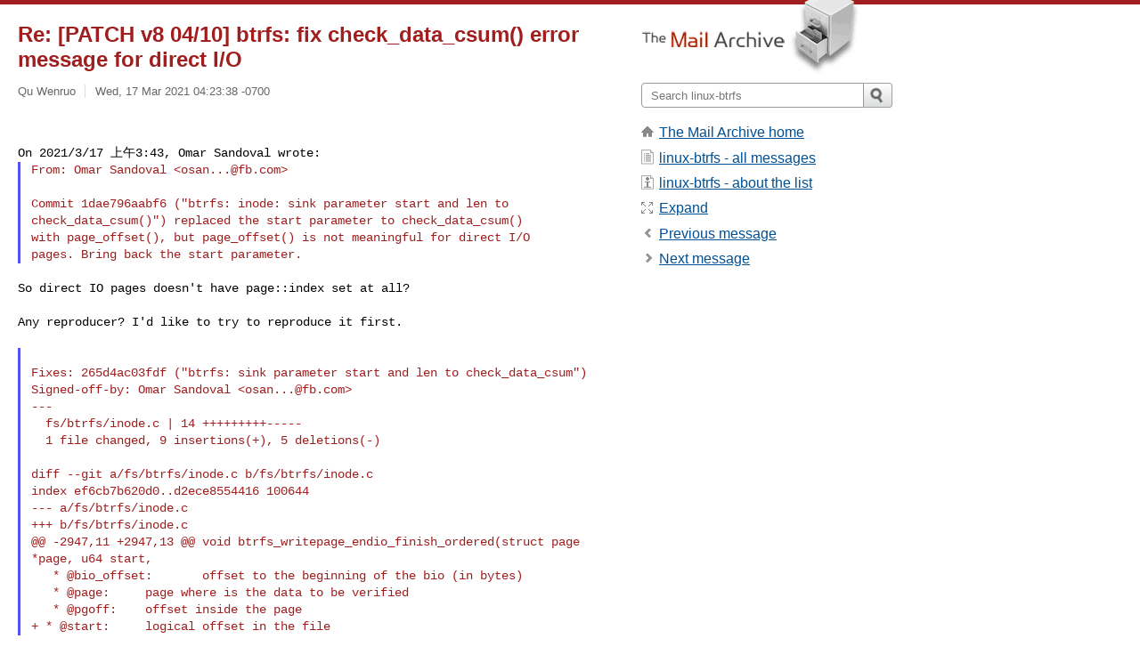

--- FILE ---
content_type: text/html; charset=utf-8
request_url: https://www.mail-archive.com/linux-btrfs@vger.kernel.org/msg94970.html
body_size: 4410
content:
<!DOCTYPE html>
<html lang="en">
<head>
<title>Re: [PATCH v8 04/10] btrfs: fix check_data_csum() error message for direct I/O</title>
<meta name="viewport" content="width=device-width, initial-scale=1">
<link rel="apple-touch-icon" sizes="114x114" href="/apple-touch-icon-114x114.png">
<link rel="apple-touch-icon" sizes="72x72" href="/apple-touch-icon-72x72.png">
<link rel="apple-touch-icon" sizes="57x57" href="/apple-touch-icon-57x57.png">
<link rel="shortcut icon" href="/favicon.ico">
<link rel="contents" href="index.html#94970" id="c">
<link rel="index" href="maillist.html#94970" id="i">
<link rel="prev" href="msg94927.html" id="p">
<link rel="next" href="msg94990.html" id="n">
<link rel="canonical" href="https://www.mail-archive.com/linux-btrfs@vger.kernel.org/msg94970.html">
<link rel="stylesheet" href="/normalize.css" media="screen">
<link rel="stylesheet" href="/master.css" media="screen">

<!--[if lt IE 9]>
<link rel="stylesheet" href="/ie.css" media="screen">
<![endif]-->
</head>
<body>
<script language="javascript" type="text/javascript">
document.onkeydown = NavigateThrough;
function NavigateThrough (event)
{
  if (!document.getElementById) return;
  if (window.event) event = window.event;
  if (event.target.tagName == 'INPUT') return;
  if (event.ctrlKey || event.metaKey) return;
  var link = null;
  switch (event.keyCode ? event.keyCode : event.which ? event.which : null) {
    case 74:
    case 80:
      link = document.getElementById ('p');
      break;
    case 75:
    case 78:
      link = document.getElementById ('n');
      break;
    case 69:
      link = document.getElementById ('e');
      break;
    }
  if (link && link.href) document.location = link.href;
}
</script>
<div itemscope itemtype="http://schema.org/Article" class="container">
<div class="skipLink">
<a href="#nav">Skip to site navigation (Press enter)</a>
</div>
<div class="content" role="main">
<div class="msgHead">
<h1>
<span class="subject"><a href="/search?l=linux-btrfs@vger.kernel.org&amp;q=subject:%22Re%5C%3A+%5C%5BPATCH+v8+04%5C%2F10%5C%5D+btrfs%5C%3A+fix+check_data_csum%5C%28%5C%29+error+message+for+direct+I%5C%2FO%22&amp;o=newest" rel="nofollow"><span itemprop="name">Re: [PATCH v8 04/10] btrfs: fix check_data_csum() error message for direct I/O</span></a></span>
</h1>
<p class="darkgray font13">
<span class="sender pipe"><a href="/search?l=linux-btrfs@vger.kernel.org&amp;q=from:%22Qu+Wenruo%22" rel="nofollow"><span itemprop="author" itemscope itemtype="http://schema.org/Person"><span itemprop="name">Qu Wenruo</span></span></a></span>
<span class="date"><a href="/search?l=linux-btrfs@vger.kernel.org&amp;q=date:20210317" rel="nofollow">Wed, 17 Mar 2021 04:23:38 -0700</a></span>
</p>
</div>
<div itemprop="articleBody" class="msgBody">
<!--X-Body-of-Message-->
<pre style="margin: 0em;">
</pre><pre>


On 2021/3/17 上午3:43, Omar Sandoval wrote:
</pre><blockquote style="border-left: #5555EE solid 0.2em; margin: 0em; padding-left: 0.85em"><pre style="margin: 0em;">
From: Omar Sandoval &lt;<a href="/cdn-cgi/l/email-protection" class="__cf_email__" data-cfemail="4f203c2e216161610f292d612c2022">[email&#160;protected]</a>&gt;

Commit 1dae796aabf6 (&quot;btrfs: inode: sink parameter start and len to
check_data_csum()&quot;) replaced the start parameter to check_data_csum()
with page_offset(), but page_offset() is not meaningful for direct I/O
pages. Bring back the start parameter.
</pre></blockquote><pre style="margin: 0em;">

So direct IO pages doesn't have page::index set at all?

Any reproducer? I'd like to try to reproduce it first.

</pre><blockquote style="border-left: #5555EE solid 0.2em; margin: 0em; padding-left: 0.85em"><pre style="margin: 0em;">

Fixes: 265d4ac03fdf (&quot;btrfs: sink parameter start and len to check_data_csum&quot;)
Signed-off-by: Omar Sandoval &lt;<a href="/cdn-cgi/l/email-protection" class="__cf_email__" data-cfemail="d2bda1b3bcfcfcfc92b4b0fcb1bdbf">[email&#160;protected]</a>&gt;
---
  fs/btrfs/inode.c | 14 +++++++++-----
  1 file changed, 9 insertions(+), 5 deletions(-)

diff --git a/fs/btrfs/inode.c b/fs/btrfs/inode.c
index ef6cb7b620d0..d2ece8554416 100644
--- a/fs/btrfs/inode.c
+++ b/fs/btrfs/inode.c
@@ -2947,11 +2947,13 @@ void btrfs_writepage_endio_finish_ordered(struct page 
*page, u64 start,
   * @bio_offset:       offset to the beginning of the bio (in bytes)
   * @page:     page where is the data to be verified
   * @pgoff:    offset inside the page
+ * @start:     logical offset in the file
</pre></blockquote><pre style="margin: 0em;">

Please add some comment if only for direct IO we need that @start parameter.

Thanks,
Qu
</pre><blockquote style="border-left: #5555EE solid 0.2em; margin: 0em; padding-left: 0.85em"><pre style="margin: 0em;">
   *
   * The length of such check is always one sector size.
   */
  static int check_data_csum(struct inode *inode, struct btrfs_io_bio *io_bio,
-                          u32 bio_offset, struct page *page, u32 pgoff)
+                          u32 bio_offset, struct page *page, u32 pgoff,
+                          u64 start)
  {
        struct btrfs_fs_info *fs_info = btrfs_sb(inode-&gt;i_sb);
        SHASH_DESC_ON_STACK(shash, fs_info-&gt;csum_shash);
@@ -2978,8 +2980,8 @@ static int check_data_csum(struct inode *inode, struct 
btrfs_io_bio *io_bio,
        kunmap_atomic(kaddr);
        return 0;
  zeroit:
-       btrfs_print_data_csum_error(BTRFS_I(inode), page_offset(page) + pgoff,
-                                   csum, csum_expected, io_bio-&gt;mirror_num);
+       btrfs_print_data_csum_error(BTRFS_I(inode), start, csum, csum_expected,
+                                   io_bio-&gt;mirror_num);
        if (io_bio-&gt;device)
                btrfs_dev_stat_inc_and_print(io_bio-&gt;device,
                                             BTRFS_DEV_STAT_CORRUPTION_ERRS);
@@ -3032,7 +3034,8 @@ int btrfs_verify_data_csum(struct btrfs_io_bio *io_bio, 
u32 bio_offset,
             pg_off += sectorsize, bio_offset += sectorsize) {
                int ret;

-               ret = check_data_csum(inode, io_bio, bio_offset, page, pg_off);
+               ret = check_data_csum(inode, io_bio, bio_offset, page, pg_off,
+                                     page_offset(page) + pg_off);
                if (ret &lt; 0)
                        return -EIO;
        }
@@ -7742,7 +7745,8 @@ static blk_status_t btrfs_check_read_dio_bio(struct inode 
*inode,
                        ASSERT(pgoff &lt; PAGE_SIZE);
                        if (uptodate &amp;&amp;
                            (!csum || !check_data_csum(inode, io_bio,
-                                       bio_offset, bvec.bv_page, pgoff))) {
+                                                      bio_offset, bvec.bv_page,
+                                                      pgoff, start))) {
                                clean_io_failure(fs_info, failure_tree, io_tree,
                                                 start, bvec.bv_page,
                                                 btrfs_ino(BTRFS_I(inode)),

</pre></blockquote>

</div>
<div class="msgButtons margintopdouble">
<ul class="overflow">
<li class="msgButtonItems"><a class="button buttonleft " accesskey="p" href="msg94927.html">Previous message</a></li>
<li class="msgButtonItems textaligncenter"><a class="button" accesskey="c" href="index.html#94970">View by thread</a></li>
<li class="msgButtonItems textaligncenter"><a class="button" accesskey="i" href="maillist.html#94970">View by date</a></li>
<li class="msgButtonItems textalignright"><a class="button buttonright " accesskey="n" href="msg94990.html">Next message</a></li>
</ul>
</div>
<a name="tslice"></a>
<div class="tSliceList margintopdouble">
<ul class="icons monospace">
<li class="icons-email"><span class="subject"><a href="msg94925.html">[PATCH v8 00/10] fs: interface for directly reading/writ...</a></span> <span class="sender italic">Omar Sandoval</span></li>
<li><ul>
<li class="icons-email"><span class="subject"><a href="msg94921.html">[PATCH man-pages v8] Document encoded I/O</a></span> <span class="sender italic">Omar Sandoval</span></li>
<li class="icons-email"><span class="subject"><a href="msg94922.html">[PATCH v8 01/10] iov_iter: add copy_struct_from_ite...</a></span> <span class="sender italic">Omar Sandoval</span></li>
<li><ul>
<li class="icons-email"><span class="subject"><a href="msg94988.html">Re: [PATCH v8 01/10] iov_iter: add copy_struct_...</a></span> <span class="sender italic">Christian Brauner</span></li>
<li><ul>
<li class="icons-email"><span class="subject"><a href="msg94992.html">Re: [PATCH v8 01/10] iov_iter: add copy_str...</a></span> <span class="sender italic">Omar Sandoval</span></li>
</ul></li>
</ul></li>
<li class="icons-email"><span class="subject"><a href="msg94923.html">[PATCH v8 02/10] fs: add O_ALLOW_ENCODED open flag</a></span> <span class="sender italic">Omar Sandoval</span></li>
<li class="icons-email"><span class="subject"><a href="msg94924.html">[PATCH v8 03/10] fs: add RWF_ENCODED for reading/wr...</a></span> <span class="sender italic">Omar Sandoval</span></li>
<li class="icons-email"><span class="subject"><a href="msg94926.html">[PATCH v8 05/10] btrfs: don't advance offset for co...</a></span> <span class="sender italic">Omar Sandoval</span></li>
<li class="icons-email"><span class="subject"><a href="msg94927.html">[PATCH v8 04/10] btrfs: fix check_data_csum() error...</a></span> <span class="sender italic">Omar Sandoval</span></li>
<li><ul>
<li class="icons-email tSliceCur"><span class="subject">Re: [PATCH v8 04/10] btrfs: fix check_data_csum...</span> <span class="sender italic">Qu Wenruo</span></li>
<li><ul>
<li class="icons-email"><span class="subject"><a href="msg94990.html">Re: [PATCH v8 04/10] btrfs: fix check_data_...</a></span> <span class="sender italic">Omar Sandoval</span></li>
<li><ul>
<li class="icons-email"><span class="subject"><a href="msg94998.html">Re: [PATCH v8 04/10] btrfs: fix check_d...</a></span> <span class="sender italic">Qu Wenruo</span></li>
<li><ul>
<li class="icons-email"><span class="subject"><a href="msg95020.html">Re: [PATCH v8 04/10] btrfs: fix ch...</a></span> <span class="sender italic">David Sterba</span></li>
</ul></li>
</ul></li>
</ul></li>
</ul></li>
<li class="icons-email"><span class="subject"><a href="msg94928.html">[PATCH v8 07/10] btrfs: support different disk exte...</a></span> <span class="sender italic">Omar Sandoval</span></li>
<li class="icons-email"><span class="subject"><a href="msg94929.html">[PATCH v8 06/10] btrfs: add ram_bytes and offset to...</a></span> <span class="sender italic">Omar Sandoval</span></li>
<li class="icons-email"><span class="subject"><a href="msg94930.html">[PATCH v8 08/10] btrfs: optionally extend i_size in...</a></span> <span class="sender italic">Omar Sandoval</span></li>
<li class="icons-email"><span class="subject"><a href="msg94931.html">[PATCH v8 09/10] btrfs: implement RWF_ENCODED reads</a></span> <span class="sender italic">Omar Sandoval</span></li>
<li class="icons-email"><span class="subject"><a href="msg94932.html">[PATCH v8 10/10] btrfs: implement RWF_ENCODED write...</a></span> <span class="sender italic">Omar Sandoval</span></li>
<li class="icons-email"><span class="subject"><a href="msg95048.html">Re: [PATCH v8 00/10] fs: interface for directly rea...</a></span> <span class="sender italic">Josef Bacik</span></li>
<li><ul>
<li class="icons-email"><span class="subject"><a href="msg95049.html">Re: [PATCH v8 00/10] fs: interface for directly...</a></span> <span class="sender italic">Linus Torvalds</span></li>
</ul>
</ul>
</ul>
</div>
<div class="overflow msgActions margintopdouble">
<div class="msgReply" >
<h2>
					Reply via email to
</h2>
<form method="POST" action="/mailto.php">
<input type="hidden" name="subject" value="Re: [PATCH v8 04/10] btrfs: fix check_data_csum() error message for direct I/O">
<input type="hidden" name="msgid" value="885fa39a-713f-f594-53ae-241d9cd7a113@gmx.com">
<input type="hidden" name="relpath" value="linux-btrfs@vger.kernel.org/msg94970.html">
<input type="submit" value=" Qu Wenruo ">
</form>
</div>
</div>
</div>
<div class="aside" role="complementary">
<div class="logo">
<a href="/"><img src="/logo.png" width=247 height=88 alt="The Mail Archive"></a>
</div>
<form class="overflow" action="/search" method="get">
<input type="hidden" name="l" value="linux-btrfs@vger.kernel.org">
<label class="hidden" for="q">Search the site</label>
<input class="submittext" type="text" id="q" name="q" placeholder="Search linux-btrfs">
<input class="submitbutton" name="submit" type="image" src="/submit.png" alt="Submit">
</form>
<div class="nav margintop" id="nav" role="navigation">
<ul class="icons font16">
<li class="icons-home"><a href="/">The Mail Archive home</a></li>
<li class="icons-list"><a href="/linux-btrfs@vger.kernel.org/">linux-btrfs - all messages</a></li>
<li class="icons-about"><a href="/linux-btrfs@vger.kernel.org/info.html">linux-btrfs - about the list</a></li>
<li class="icons-expand"><a href="/search?l=linux-btrfs@vger.kernel.org&amp;q=subject:%22Re%5C%3A+%5C%5BPATCH+v8+04%5C%2F10%5C%5D+btrfs%5C%3A+fix+check_data_csum%5C%28%5C%29+error+message+for+direct+I%5C%2FO%22&amp;o=newest&amp;f=1" title="e" id="e">Expand</a></li>
<li class="icons-prev"><a href="msg94927.html" title="p">Previous message</a></li>
<li class="icons-next"><a href="msg94990.html" title="n">Next message</a></li>
</ul>
</div>
<div class="listlogo margintopdouble">

</div>
<div class="margintopdouble">

</div>
</div>
</div>
<div class="footer" role="contentinfo">
<ul>
<li><a href="/">The Mail Archive home</a></li>
<li><a href="/faq.html#newlist">Add your mailing list</a></li>
<li><a href="/faq.html">FAQ</a></li>
<li><a href="/faq.html#support">Support</a></li>
<li><a href="/faq.html#privacy">Privacy</a></li>
<li class="darkgray"><a href="/cdn-cgi/l/email-protection" class="__cf_email__" data-cfemail="5f67676a393e6c663e72686e6c3972396a666b726a6c3e3a726d6b6e3b663c3b683e6e6e6c1f383227713c3032">[email&#160;protected]</a></li>
</ul>
</div>
<script data-cfasync="false" src="/cdn-cgi/scripts/5c5dd728/cloudflare-static/email-decode.min.js"></script><script>(function(){function c(){var b=a.contentDocument||a.contentWindow.document;if(b){var d=b.createElement('script');d.innerHTML="window.__CF$cv$params={r:'9bfa6f006ea8a9c6',t:'MTc2ODcwMDk0Mw=='};var a=document.createElement('script');a.src='/cdn-cgi/challenge-platform/scripts/jsd/main.js';document.getElementsByTagName('head')[0].appendChild(a);";b.getElementsByTagName('head')[0].appendChild(d)}}if(document.body){var a=document.createElement('iframe');a.height=1;a.width=1;a.style.position='absolute';a.style.top=0;a.style.left=0;a.style.border='none';a.style.visibility='hidden';document.body.appendChild(a);if('loading'!==document.readyState)c();else if(window.addEventListener)document.addEventListener('DOMContentLoaded',c);else{var e=document.onreadystatechange||function(){};document.onreadystatechange=function(b){e(b);'loading'!==document.readyState&&(document.onreadystatechange=e,c())}}}})();</script><script defer src="https://static.cloudflareinsights.com/beacon.min.js/vcd15cbe7772f49c399c6a5babf22c1241717689176015" integrity="sha512-ZpsOmlRQV6y907TI0dKBHq9Md29nnaEIPlkf84rnaERnq6zvWvPUqr2ft8M1aS28oN72PdrCzSjY4U6VaAw1EQ==" data-cf-beacon='{"version":"2024.11.0","token":"6b16babd81bc4986bb5551fcbd676e26","r":1,"server_timing":{"name":{"cfCacheStatus":true,"cfEdge":true,"cfExtPri":true,"cfL4":true,"cfOrigin":true,"cfSpeedBrain":true},"location_startswith":null}}' crossorigin="anonymous"></script>
</body>
</html>


--- FILE ---
content_type: application/javascript; charset=UTF-8
request_url: https://www.mail-archive.com/cdn-cgi/challenge-platform/scripts/jsd/main.js
body_size: 10587
content:
window._cf_chl_opt={AKGCx8:'b'};~function(s6,uc,uV,ua,up,uk,uo,uD,uS,s1){s6=K,function(g,Y,sV,s5,s,R){for(sV={g:548,Y:704,s:461,R:524,Z:632,N:725,J:482,l:542,Q:672},s5=K,s=g();!![];)try{if(R=-parseInt(s5(sV.g))/1+parseInt(s5(sV.Y))/2+parseInt(s5(sV.s))/3+parseInt(s5(sV.R))/4*(parseInt(s5(sV.Z))/5)+parseInt(s5(sV.N))/6*(parseInt(s5(sV.J))/7)+-parseInt(s5(sV.l))/8+-parseInt(s5(sV.Q))/9,Y===R)break;else s.push(s.shift())}catch(Z){s.push(s.shift())}}(A,403332),uc=this||self,uV=uc[s6(671)],ua={},ua[s6(706)]='o',ua[s6(506)]='s',ua[s6(697)]='u',ua[s6(469)]='z',ua[s6(523)]='n',ua[s6(550)]='I',ua[s6(677)]='b',up=ua,uc[s6(612)]=function(g,Y,s,R,R5,R4,R3,sA,Z,J,Q,H,F,i,h){if(R5={g:638,Y:669,s:610,R:529,Z:596,N:489,J:717,l:715,Q:489,n:717,v:654,e:739,m:475,d:475,H:720,F:629,i:495,h:494,G:585,L:625,P:541,W:634,T:576,U:731,f:604,j:551},R4={g:578,Y:505,s:495,R:674,Z:747},R3={g:529,Y:591,s:660,R:659,Z:727,N:535,J:578,l:495,Q:674},sA=s6,Z={'QzQmO':function(G,L){return G===L},'exBBW':function(G,L){return G<L},'cjeup':function(G,L){return G+L},'DZrHp':function(G,L){return G(L)},'bwEaq':sA(R5.g),'dzUaH':sA(R5.Y),'hBYZv':function(G,L){return G(L)},'RkqFg':sA(R5.s),'OaRsZ':function(G,L){return G+L},'fBKgp':function(G,L,P){return G(L,P)},'kDaat':function(G,L){return G+L}},null===Y||Z[sA(R5.R)](void 0,Y))return R;for(J=Z[sA(R5.Z)](ub,Y),g[sA(R5.N)][sA(R5.J)]&&(J=J[sA(R5.l)](g[sA(R5.Q)][sA(R5.n)](Y))),J=g[sA(R5.v)][sA(R5.e)]&&g[sA(R5.m)]?g[sA(R5.v)][sA(R5.e)](new g[(sA(R5.d))](J)):function(G,sg,L){for(sg=sA,G[sg(R4.g)](),L=0;Z[sg(R4.Y)](L,G[sg(R4.s)]);G[L+1]===G[L]?G[sg(R4.R)](Z[sg(R4.Z)](L,1),1):L+=1);return G}(J),Q='nAsAaAb'.split('A'),Q=Q[sA(R5.H)][sA(R5.F)](Q),H=0;H<J[sA(R5.i)];H++)if(Z[sA(R5.h)]!==Z[sA(R5.G)])(F=J[H],i=uB(g,Y,F),Z[sA(R5.L)](Q,i))?(h='s'===i&&!g[sA(R5.P)](Y[F]),Z[sA(R5.W)]===Z[sA(R5.T)](s,F)?N(s+F,i):h||N(s+F,Y[F])):Z[sA(R5.U)](N,Z[sA(R5.f)](s,F),i);else return s[sA(R5.j)]()<R;return R;function N(G,L,sK,W){if(sK=sA,Z[sK(R3.g)](sK(R3.Y),sK(R3.Y)))Object[sK(R3.s)][sK(R3.R)][sK(R3.Z)](R,L)||(R[L]=[]),R[L][sK(R3.N)](G);else{for(J[sK(R3.J)](),W=0;W<Q[sK(R3.l)];Q[W]===H[W+1]?h[sK(R3.Q)](W+1,1):W+=1);return J}}},uk=s6(716)[s6(690)](';'),uo=uk[s6(720)][s6(629)](uk),uc[s6(525)]=function(Y,s,R8,sY,R,Z,N,J,l,Q){for(R8={g:662,Y:484,s:495,R:696,Z:535,N:691},sY=s6,R={},R[sY(R8.g)]=function(n,v){return v===n},Z=R,N=Object[sY(R8.Y)](s),J=0;J<N[sY(R8.s)];J++)if(l=N[J],l==='f'&&(l='N'),Y[l]){for(Q=0;Q<s[N[J]][sY(R8.s)];Z[sY(R8.g)](-1,Y[l][sY(R8.R)](s[N[J]][Q]))&&(uo(s[N[J]][Q])||Y[l][sY(R8.Z)]('o.'+s[N[J]][Q])),Q++);}else Y[l]=s[N[J]][sY(R8.N)](function(n){return'o.'+n})},uD=function(Z4,Z3,Z1,Z0,RX,ss,Y,s,R,Z){return Z4={g:730,Y:719,s:568,R:559,Z:468,N:729},Z3={g:539,Y:736,s:702,R:664,Z:628,N:650,J:530,l:695,Q:559,n:474,v:690,e:492,m:593,d:580,H:685,F:533,i:603,h:737,G:650,L:689,P:486,W:564,T:644,U:535,f:650,j:639,c:572,V:723,a:689,C:649,B:472,b:491,k:650,o:476,O:561,D:606,S:535},Z1={g:746,Y:673,s:520,R:495},Z0={g:734,Y:740,s:549,R:470,Z:543,N:464},RX={g:495,Y:606,s:660,R:659,Z:727,N:561,J:659,l:708,Q:690,n:582,v:464,e:723,m:616,d:535,H:511,F:619,i:502,h:628,G:531,L:535,P:520,W:650,T:707,U:465,f:511,j:485,c:535,V:650,a:614,C:660,B:659,b:572,k:464,o:643,O:511,D:616,S:535,M:477,E:594,z:643,I:535,X:593,x:464,y:586,A0:722,A1:485,A2:535,A3:484,A4:723,A5:477,A6:696,A7:535,A8:561,A9:691,AA:471,AK:497,Ag:478,AY:535,Au:707,As:501,AR:546,AZ:592,AN:588,AJ:690,Al:660,AQ:659,An:464,Av:502,Ae:528,At:613,Am:536,Ad:520,AH:535,AF:653,Ai:535,Ah:520,AG:487,AL:511,Aq:650,AP:491},ss=s6,Y={'xOsNq':function(N,J){return N+J},'jrFYr':function(N,J){return N===J},'ypzSP':function(N,J){return N<J},'JlmEN':function(N,J){return J==N},'tdgGt':function(N,J){return N|J},'yTniw':function(N,J){return N<<J},'WdWXj':function(N,J){return J&N},'QDneY':function(N,J){return J|N},'yNHor':function(N,J){return N<<J},'hBRhl':function(N,J){return J==N},'IRoVN':function(N,J){return N>J},'JFbIl':function(N,J){return N<<J},'OedtI':function(N,J){return N-J},'foAzC':function(N,J){return J|N},'FBzqL':function(N,J){return J==N},'vODVN':function(N,J){return N-J},'kFlqN':function(N,J){return N<<J},'EkDiJ':function(N,J){return N(J)},'ZEVit':function(N,J){return N<<J},'rGMSE':function(N,J){return N<J},'BqcLI':function(N,J){return N-J},'gLfvh':function(N,J){return N(J)},'wylRE':function(N,J){return N(J)},'DRAKw':function(N,J){return N(J)},'fTwRJ':function(N,J){return J&N},'dkwpY':function(N,J){return N==J},'vLEhR':function(N,J){return N<<J},'JGrfo':function(N,J){return N-J},'jVLpx':function(N,J){return N&J},'tNEVx':ss(Z4.g),'GvAdD':function(N,J){return N(J)},'IyNMU':function(N,J){return J===N},'fTqqf':ss(Z4.Y),'eqXCh':ss(Z4.s),'PUBXe':function(N,J){return N===J},'TcbQg':ss(Z4.R),'dDClT':function(N,J){return J==N},'ODIYg':function(N,J){return J&N},'cGpuv':function(N,J){return N&J},'DRDOu':function(N,J){return N(J)},'LqEjI':function(N,J){return J!=N},'BHiLK':function(N,J){return N(J)},'unHDS':function(N,J){return J*N},'HRFhm':function(N,J){return N(J)},'BciCl':function(N,J){return J!=N},'NoCzv':function(N,J){return N&J},'XRKNe':function(N,J){return N!=J},'xkomr':function(N,J){return N===J}},s=String[ss(Z4.Z)],R={'h':function(N,RM){return RM={g:699,Y:606},N==null?'':R.g(N,6,function(J,sR){return sR=K,sR(RM.g)[sR(RM.Y)](J)})},'g':function(N,J,Q,RI,sZ,H,F,i,G,L,P,W,T,U,j,V,Rz,E,C,B,o,O,D,z,I,X,x){if(RI={g:703},sZ=ss,null==N)return'';for(F={},i={},G='',L=2,P=3,W=2,T=[],U=0,j=0,V=0;V<N[sZ(RX.g)];V+=1)if(C=N[sZ(RX.Y)](V),Object[sZ(RX.s)][sZ(RX.R)][sZ(RX.Z)](F,C)||(F[C]=P++,i[C]=!0),B=Y[sZ(RX.N)](G,C),Object[sZ(RX.s)][sZ(RX.J)][sZ(RX.Z)](F,B))G=B;else for(o=sZ(RX.l)[sZ(RX.Q)]('|'),O=0;!![];){switch(o[O++]){case'0':if(Object[sZ(RX.s)][sZ(RX.J)][sZ(RX.Z)](i,G)){if(Y[sZ(RX.n)](256,G[sZ(RX.v)](0))){for(H=0;Y[sZ(RX.e)](H,W);U<<=1,j==Y[sZ(RX.m)](J,1)?(j=0,T[sZ(RX.d)](Q(U)),U=0):j++,H++);for(D=G[sZ(RX.v)](0),H=0;8>H;U=U<<1|Y[sZ(RX.H)](D,1),j==J-1?(j=0,T[sZ(RX.d)](Q(U)),U=0):j++,D>>=1,H++);}else{for(D=1,H=0;H<W;U=Y[sZ(RX.F)](U,1)|D,Y[sZ(RX.i)](j,J-1)?(j=0,T[sZ(RX.d)](Y[sZ(RX.h)](Q,U)),U=0):j++,D=0,H++);for(D=G[sZ(RX.v)](0),H=0;16>H;U=Y[sZ(RX.G)](U,1)|1&D,Y[sZ(RX.i)](j,J-1)?(j=0,T[sZ(RX.L)](Y[sZ(RX.h)](Q,U)),U=0):j++,D>>=1,H++);}L--,Y[sZ(RX.P)](0,L)&&(L=Math[sZ(RX.W)](2,W),W++),delete i[G]}else for(D=F[G],H=0;Y[sZ(RX.T)](H,W);U=Y[sZ(RX.U)](U<<1.24,Y[sZ(RX.f)](D,1)),j==Y[sZ(RX.j)](J,1)?(j=0,T[sZ(RX.c)](Q(U)),U=0):j++,D>>=1,H++);continue;case'1':F[B]=P++;continue;case'2':L--;continue;case'3':0==L&&(L=Math[sZ(RX.V)](2,W),W++);continue;case'4':G=Y[sZ(RX.a)](String,C);continue}break}if(''!==G){if(Object[sZ(RX.C)][sZ(RX.B)][sZ(RX.Z)](i,G)){if(256>G[sZ(RX.v)](0)){for(H=0;H<W;U<<=1,j==J-1?(j=0,T[sZ(RX.c)](Y[sZ(RX.b)](Q,U)),U=0):j++,H++);for(D=G[sZ(RX.k)](0),H=0;8>H;U=Y[sZ(RX.o)](U,1)|Y[sZ(RX.O)](D,1),j==Y[sZ(RX.D)](J,1)?(j=0,T[sZ(RX.S)](Q(U)),U=0):j++,D>>=1,H++);}else if(Y[sZ(RX.M)](sZ(RX.E),sZ(RX.E))){for(D=1,H=0;H<W;U=Y[sZ(RX.z)](U,1)|D,Y[sZ(RX.i)](j,J-1)?(j=0,T[sZ(RX.I)](Y[sZ(RX.X)](Q,U)),U=0):j++,D=0,H++);for(D=G[sZ(RX.x)](0),H=0;16>H;U=U<<1.23|Y[sZ(RX.y)](D,1),Y[sZ(RX.A0)](j,Y[sZ(RX.A1)](J,1))?(j=0,T[sZ(RX.A2)](Q(U)),U=0):j++,D>>=1,H++);}else for(Rz={g:561},E={'gnpSE':function(A0,A1,sN){return sN=sZ,Y[sN(Rz.g)](A0,A1)}},z=C[sZ(RX.A3)](I),I=0;I<z[sZ(RX.g)];I++)if(X=z[I],Y[sZ(RX.M)]('f',X)&&(X='N'),X[X]){for(x=0;Y[sZ(RX.A4)](x,j[z[I]][sZ(RX.g)]);Y[sZ(RX.A5)](-1,z[X][sZ(RX.A6)](V[z[I]][x]))&&(U(C[z[I]][x])||B[X][sZ(RX.A7)](Y[sZ(RX.A8)]('o.',j[z[I]][x]))),x++);}else V[X]=o[z[I]][sZ(RX.A9)](function(y,sJ){return sJ=sZ,E[sJ(RI.g)]('o.',y)});L--,L==0&&(L=Math[sZ(RX.W)](2,W),W++),delete i[G]}else for(D=F[G],H=0;H<W;U=Y[sZ(RX.AA)](U,1)|D&1,Y[sZ(RX.AK)](j,Y[sZ(RX.Ag)](J,1))?(j=0,T[sZ(RX.AY)](Q(U)),U=0):j++,D>>=1,H++);L--,0==L&&W++}for(D=2,H=0;Y[sZ(RX.Au)](H,W);U=U<<1.93|Y[sZ(RX.As)](D,1),j==J-1?(j=0,T[sZ(RX.I)](Q(U)),U=0):j++,D>>=1,H++);for(;;)if(U<<=1,j==J-1){if(sZ(RX.AR)===Y[sZ(RX.AZ)]){for(E=sZ(RX.AN)[sZ(RX.AJ)]('|'),z=0;!![];){switch(E[z++]){case'0':gA--;continue;case'1':if(AO[sZ(RX.Al)][sZ(RX.AQ)][sZ(RX.Z)](AD,AS)){if(256>gn[sZ(RX.An)](0)){for(Ye=0;Yt<Ym;YH<<=1,Y[sZ(RX.Av)](YF,Yi-1)?(Yh=0,YG[sZ(RX.d)](YL(Yq)),YP=0):YW++,Yd++);for(I=Yr[sZ(RX.An)](0),YT=0;8>YU;Yj=Y[sZ(RX.Ae)](Y[sZ(RX.At)](Yc,1),Y[sZ(RX.f)](I,1)),YV==Ya-1?(Yp=0,YC[sZ(RX.I)](YB(Yb)),Yk=0):Yo++,I>>=1,Yf++);}else{for(I=1,YO=0;YD<YS;YM=Y[sZ(RX.U)](Y[sZ(RX.Am)](YE,1),I),Y[sZ(RX.Ad)](Yz,YI-1)?(YX=0,Yx[sZ(RX.AH)](Yy(u0)),u1=0):u2++,I=0,Yw++);for(I=u3[sZ(RX.k)](0),u4=0;Y[sZ(RX.n)](16,u5);u7=Y[sZ(RX.o)](u8,1)|Y[sZ(RX.f)](I,1),u9==Y[sZ(RX.AF)](uA,1)?(uK=0,ug[sZ(RX.Ai)](uY(uu)),us=0):uR++,I>>=1,u6++);}YR--,Y[sZ(RX.Ah)](0,YZ)&&(YN=YJ[sZ(RX.V)](2,Yl),YQ++),delete Yn[Yv]}else for(I=KE[Kz],KI=0;Y[sZ(RX.e)](KX,Kx);g0=Y[sZ(RX.AG)](Y[sZ(RX.At)](g1,1),Y[sZ(RX.AL)](I,1)),Y[sZ(RX.AK)](g2,g3-1)?(g4=0,g5[sZ(RX.A2)](g6(g7)),g8=0):g9++,I>>=1,Ky++);continue;case'2':gR[gZ]=gN++;continue;case'3':gJ=gl(gQ);continue;case'4':gK==0&&(gg=gY[sZ(RX.Aq)](2,gu),gs++);continue}break}}else{T[sZ(RX.A2)](Q(U));break}}else j++;return T[sZ(RX.AP)]('')},'j':function(N,sl,J){return sl=ss,J={'ajdLj':function(l,Q){return l(Q)},'UvXas':function(l,Q){return l===Q},'YqprY':sl(Z1.g),'QOfvp':sl(Z1.Y)},Y[sl(Z1.s)](null,N)?'':N==''?null:R.i(N[sl(Z1.R)],32768,function(l,sQ){if(sQ=sl,J[sQ(Z0.g)](J[sQ(Z0.Y)],J[sQ(Z0.s)]))J[sQ(Z0.R)](Y,sQ(Z0.Z));else return N[sQ(Z0.N)](l)})},'i':function(N,J,Q,sn,H,F,i,G,L,P,W,T,U,j,V,C,D,B,o,O){if(sn=ss,Y[sn(Z3.g)](Y[sn(Z3.Y)],Y[sn(Z3.s)])){if(!J){if(C=!![],!D())return;Y[sn(Z3.R)](H,function(M){G(G,M)})}}else{for(H=[],F=4,i=4,G=3,L=[],T=Y[sn(Z3.Z)](Q,0),U=J,j=1,P=0;3>P;H[P]=P,P+=1);for(V=0,C=Math[sn(Z3.N)](2,2),W=1;W!=C;)if(Y[sn(Z3.J)](Y[sn(Z3.l)],sn(Z3.Q))){for(B=sn(Z3.n)[sn(Z3.v)]('|'),o=0;!![];){switch(B[o++]){case'0':Y[sn(Z3.e)](0,U)&&(U=J,T=Y[sn(Z3.m)](Q,j++));continue;case'1':O=Y[sn(Z3.d)](T,U);continue;case'2':U>>=1;continue;case'3':W<<=1;continue;case'4':V|=(0<O?1:0)*W;continue}break}}else s[sn(Z3.H)](sn(Z3.F),R);switch(V){case 0:for(V=0,C=Math[sn(Z3.N)](2,8),W=1;C!=W;O=Y[sn(Z3.i)](T,U),U>>=1,U==0&&(U=J,T=Y[sn(Z3.h)](Q,j++)),V|=W*(0<O?1:0),W<<=1);D=s(V);break;case 1:for(V=0,C=Math[sn(Z3.G)](2,16),W=1;Y[sn(Z3.L)](W,C);O=T&U,U>>=1,0==U&&(U=J,T=Y[sn(Z3.P)](Q,j++)),V|=Y[sn(Z3.W)](0<O?1:0,W),W<<=1);D=Y[sn(Z3.T)](s,V);break;case 2:return''}for(P=H[3]=D,L[sn(Z3.U)](D);;){if(j>N)return'';for(V=0,C=Math[sn(Z3.f)](2,G),W=1;Y[sn(Z3.j)](W,C);O=U&T,U>>=1,U==0&&(U=J,T=Y[sn(Z3.c)](Q,j++)),V|=(Y[sn(Z3.V)](0,O)?1:0)*W,W<<=1);switch(D=V){case 0:for(V=0,C=Math[sn(Z3.f)](2,8),W=1;Y[sn(Z3.a)](W,C);O=Y[sn(Z3.C)](T,U),U>>=1,U==0&&(U=J,T=Q(j++)),V|=W*(0<O?1:0),W<<=1);H[i++]=s(V),D=i-1,F--;break;case 1:for(V=0,C=Math[sn(Z3.f)](2,16),W=1;Y[sn(Z3.B)](W,C);O=U&T,U>>=1,U==0&&(U=J,T=Q(j++)),V|=(0<O?1:0)*W,W<<=1);H[i++]=s(V),D=i-1,F--;break;case 2:return L[sn(Z3.b)]('')}if(F==0&&(F=Math[sn(Z3.k)](2,G),G++),H[D])D=H[D];else if(Y[sn(Z3.o)](D,i))D=Y[sn(Z3.O)](P,P[sn(Z3.D)](0));else return null;L[sn(Z3.S)](D),H[i++]=P+D[sn(Z3.D)](0),F--,P=D,F==0&&(F=Math[sn(Z3.G)](2,G),G++)}}}},Z={},Z[ss(Z4.N)]=R.h,Z}(),uS=null,s1=s0(),s3();function s4(R,Z,N1,sc,N,J,l,Q){if(N1={g:744,Y:518,s:724,R:481,Z:744,N:618,J:718,l:617,Q:611,n:480,v:618,e:683,m:590,d:718,H:617,F:480,i:544,h:590},sc=s6,N={},N[sc(N1.g)]=function(n,v){return v===n},N[sc(N1.Y)]=sc(N1.s),J=N,!R[sc(N1.R)])return;J[sc(N1.Z)](Z,sc(N1.N))?(l={},l[sc(N1.J)]=sc(N1.l),l[sc(N1.Q)]=R.r,l[sc(N1.n)]=sc(N1.v),uc[sc(N1.e)][sc(N1.m)](l,'*')):(Q={},Q[sc(N1.d)]=sc(N1.H),Q[sc(N1.Q)]=R.r,Q[sc(N1.F)]=J[sc(N1.Y)],Q[sc(N1.i)]=Z,uc[sc(N1.e)][sc(N1.h)](Q,'*'))}function s3(Zy,ZX,Zz,sT,g,Y,s,R,Z){if(Zy={g:658,Y:567,s:462,R:655,Z:635,N:655,J:714,l:545,Q:709,n:526,v:685,e:685,m:533,d:573,H:670,F:670,i:741,h:602,G:681,L:517,P:517},ZX={g:545,Y:709,s:526,R:642,Z:642,N:656,J:741,l:645},Zz={g:563,Y:553,s:500,R:688,Z:622,N:574},sT=s6,g={'TgRym':function(N,J){return N===J},'dwucv':sT(Zy.g),'LHYWG':function(N,J,l){return N(J,l)},'VGbCK':sT(Zy.Y),'NoTFl':function(N,J){return N!==J},'tmbSy':function(N){return N()},'dETrb':function(N,J){return J==N},'dKqWA':sT(Zy.s),'jVYFk':sT(Zy.R),'RgytX':function(N,J){return N===J}},Y=uc[sT(Zy.Z)],!Y)return sT(Zy.N)!==g[sT(Zy.J)];if(!ux())return;if(s=![],R=function(ZE,sU,J,l){if(ZE={g:538,Y:499,s:705,R:663,Z:565,N:684,J:678,l:569,Q:547,n:557,v:726,e:563,m:500,d:661,H:623,F:647},sU=sT,J={},J[sU(Zz.g)]=sU(Zz.Y),J[sU(Zz.s)]=g[sU(Zz.R)],l=J,!s){if(s=!![],!ux())return sU(Zz.Z)!==sU(Zz.N)?void 0:![];uw(function(n,sf,e,m,d,H,F){if(sf=sU,g[sf(ZE.g)](g[sf(ZE.Y)],sf(ZE.s)))try{return e=m[sf(ZE.R)](sf(ZE.Z)),e[sf(ZE.N)]=sf(ZE.J),e[sf(ZE.l)]='-1',d[sf(ZE.Q)][sf(ZE.n)](e),m=e[sf(ZE.v)],d={},d=H(m,m,'',d),d=F(m,m[l[sf(ZE.e)]]||m[l[sf(ZE.m)]],'n.',d),d=i(m,e[sf(ZE.d)],'d.',d),h[sf(ZE.Q)][sf(ZE.H)](e),H={},H.r=d,H.e=null,H}catch(i){return F={},F.r={},F.e=i,F}else g[sf(ZE.F)](s4,Y,n)})}},g[sT(Zy.l)](uV[sT(Zy.Q)],sT(Zy.n)))R();else if(uc[sT(Zy.v)])uV[sT(Zy.e)](sT(Zy.m),R);else if(g[sT(Zy.d)](sT(Zy.H),sT(Zy.F)))Z=uV[sT(Zy.i)]||function(){},uV[sT(Zy.i)]=function(sj){if(sj=sT,Z(),g[sj(ZX.g)](uV[sj(ZX.Y)],sj(ZX.s))){if(sj(ZX.R)!==sj(ZX.Z))return R&&Z[sj(ZX.N)]?N[sj(ZX.N)]():'';else uV[sj(ZX.J)]=Z,g[sj(ZX.l)](R)}};else if(g[sT(Zy.h)](g[sT(Zy.G)],typeof s[sT(Zy.L)]))return Z[sT(Zy.P)](function(){}),'p'}function uz(ZH,Zd,sd,g,Y){if(ZH={g:488,Y:665,s:745,R:488,Z:660,N:659,J:727,l:738,Q:464,n:733,v:535,e:555,m:666,d:742,H:615,F:640,i:535,h:555,G:711,L:579,P:733,W:534,T:650,U:667,f:490,j:535,c:537},Zd={g:521},sd=s6,g={'SGBBA':function(s,R){return s>R},'uHPmI':function(s,R){return s-R},'KUMDD':function(s,R){return s(R)},'JdsvE':function(s,R){return s<<R},'iBsNg':function(s,R){return s-R},'TzmKq':function(s,R){return s<R},'RmKsk':function(s,R){return s-R},'SINPL':function(s,R){return R|s},'WzsTQ':function(s,R){return s==R},'YKBVu':function(s,R){return s==R},'SsWnb':function(s,R){return s<<R},'vZIbA':function(s,R){return R&s},'CGVFm':function(s){return s()},'rNFOJ':function(s){return s()},'fzRkh':sd(ZH.g),'argHf':function(s,R){return s(R)}},Y=g[sd(ZH.Y)](uM),null===Y){if(g[sd(ZH.s)]===sd(ZH.R))return;else{if(Aw[sd(ZH.Z)][sd(ZH.N)][sd(ZH.J)](AM,AE)){if(g[sd(ZH.l)](256,gH[sd(ZH.Q)](0))){for(YU=0;Yf<Yj;YV<<=1,Ya==g[sd(ZH.n)](Yp,1)?(YC=0,YB[sd(ZH.v)](g[sd(ZH.e)](Yb,Yk)),Yo=0):YO++,Yc++);for(YD=YS[sd(ZH.Q)](0),Yw=0;8>YM;Yz=g[sd(ZH.m)](YI,1)|1&YX,Yx==g[sd(ZH.d)](Yy,1)?(u0=0,u1[sd(ZH.v)](u2(u3)),u4=0):u5++,u6>>=1,YE++);}else{for(u7=1,u8=0;g[sd(ZH.H)](u9,uA);ug=uY<<1|uu,us==g[sd(ZH.F)](uR,1)?(uZ=0,uN[sd(ZH.i)](g[sd(ZH.h)](uJ,ul)),uQ=0):un++,uv=0,uK++);for(ue=ut[sd(ZH.Q)](0),um=0;16>ud;uF=g[sd(ZH.G)](ui<<1.58,uh&1),g[sd(ZH.L)](uG,g[sd(ZH.P)](uL,1))?(uq=0,uP[sd(ZH.i)](uW(ur)),uT=0):uU++,uf>>=1,uH++);}Yh--,g[sd(ZH.W)](0,YG)&&(YL=Yq[sd(ZH.T)](2,YP),YW++),delete Yr[YT]}else for(g6=g7[g8],g9=0;g[sd(ZH.H)](gA,gK);gY=g[sd(ZH.U)](gu,1)|g[sd(ZH.f)](gs,1),gR==gZ-1?(gN=0,gJ[sd(ZH.j)](gl(gQ)),gn=0):gv++,ge>>=1,gg++);gt--,gm==0&&gd++}}uS=(uS&&g[sd(ZH.c)](clearTimeout,uS),setTimeout(function(sH){sH=sd,g[sH(Zd.g)](uw)},1e3*Y))}function A(N2){return N2='dETrb,cGpuv,kDaat,AdeF3,charAt,bqpXg,mxsaD,now,d.cookie,sid,pRIb1,yTniw,gLfvh,TzmKq,vODVN,cloudflare-invisible,success,kFlqN,TYlZ6,LhQYA,gLNYG,removeChild,LRmiB4,hBYZv,pkLOA2,BauLG,EkDiJ,bind,mqhRS,ulxHg,606295NLyowt,kLods,RkqFg,__CF$cv$params,aUjz8,[native code],FdHhP,BciCl,RmKsk,XMLHttpRequest,gyOac,JFbIl,HRFhm,tmbSy,zVVqt,LHYWG,gYuwV,NoCzv,pow,0|5|7|6|2|4|3|1,TXHZk,OedtI,Array,DMLtY,randomUUID,ontimeout,vRnfh,hasOwnProperty,prototype,contentDocument,ywAiP,createElement,GvAdD,rNFOJ,JdsvE,SsWnb,log,qIEvM,fJRPn,document,3742776tXAwoA,uBwoY,splice,KBnoP,onload,boolean,display: none,bQyIZ,ZfqqM,dKqWA,/cdn-cgi/challenge-platform/h/,parent,style,addEventListener,JBxy9,isArray,VGbCK,LqEjI,split,map,thQoV,jYXhL,AYgbi,TcbQg,indexOf,undefined,tmJbR,FTiet5$gPHu0aLxDNU6y8Glr-dEqCp2MWBRQ3YvkSm4zo1fIVAbOw+7chsnJjKZ9X,/b/ov1/0.07720781059463855:1768698845:8km89dhINrOJeBTN-kU0UTcDAylXcr7GA6vuzhq7hD0/,sjmDE,eqXCh,gnpSE,11242mdLtsm,hAmPP,object,rGMSE,0|2|3|1|4,readyState,/invisible/jsd,SINPL,floor,RSlLT,jVYFk,concat,_cf_chl_opt;JJgc4;PJAn2;kJOnV9;IWJi4;OHeaY1;DqMg0;FKmRv9;LpvFx1;cAdz2;PqBHf2;nFZCC5;ddwW5;pRIb1;rxvNi8;RrrrA2;erHi9,getOwnPropertyNames,source,fzfCL,includes,onerror,dkwpY,ypzSP,error,37074uaNYUT,contentWindow,call,2|4|0|3|1,qvrskYD,kjeto,fBKgp,DZlTC,uHPmI,UvXas,href,fTqqf,DRDOu,SGBBA,from,YqprY,onreadystatechange,iBsNg,xhr-error,gDLEI,fzRkh,WIRHk,cjeup,toString,1919535FejFlb,function,xNGqI,charCodeAt,QDneY,zkGHI,SSTpq3,fromCharCode,symbol,ajdLj,vLEhR,XRKNe,cNajB,1|2|0|4|3,Set,xkomr,jrFYr,JGrfo,2|9|10|3|7|8|6|0|1|5|4,event,api,707RZxBvz,fKCGs,keys,BqcLI,BHiLK,foAzC,Ythan,Object,vZIbA,join,dDClT,FPRLT,bwEaq,length,rXFpZ,FBzqL,chctx,dwucv,PezfG,jVLpx,JlmEN,jsd,owggs,exBBW,string,KIsXl,send,FWuPW,oxkdF,WdWXj,CEgiW,sWPnt,BvcLP,http-code:,QsJBk,catch,BwSUT,AKGCx8,hBRhl,CGVFm,WOBhl,number,4ykJSbF,rxvNi8,loading,lLWwk,tdgGt,QzQmO,PUBXe,ZEVit,bHSQZ,DOMContentLoaded,YKBVu,push,yNHor,argHf,TgRym,IyNMU,error on cf_chl_props,isNaN,257768JKXAWO,timeout,detail,NoTFl,TkicY,body,539387oqzqPM,QOfvp,bigint,random,CnwA5,clientInformation,zKoqR,KUMDD,bZeLQ,appendChild,open,cEFUO,errorInfoObject,xOsNq,/jsd/oneshot/d251aa49a8a3/0.07720781059463855:1768698845:8km89dhINrOJeBTN-kU0UTcDAylXcr7GA6vuzhq7hD0/,wzPkl,unHDS,iframe,Function,navigator,AkTwB,tabIndex,hccGq,KMXGG,wylRE,RgytX,DfNDF,iXZte,OaRsZ,PTVGn,sort,WzsTQ,ODIYg,_cf_chl_opt,IRoVN,stringify,kOYPK,dzUaH,fTwRJ,oEKjk,1|0|4|2|3,getPrototypeOf,postMessage,WSCzo,tNEVx,DRAKw,CZITX,KnxKP,DZrHp,status,POST,BLUKq,location,DqpsG'.split(','),A=function(){return N2},A()}function ux(ZL,sh,Y,s,R,Z,N,J,l){for(ZL={g:514,Y:728,s:633,R:507,Z:690,N:712,J:633,l:609},sh=s6,Y={},Y[sh(ZL.g)]=sh(ZL.Y),Y[sh(ZL.s)]=function(Q,n){return Q/n},Y[sh(ZL.R)]=function(Q,n){return Q-n},s=Y,R=s[sh(ZL.g)][sh(ZL.Z)]('|'),Z=0;!![];){switch(R[Z++]){case'0':N=Math[sh(ZL.N)](s[sh(ZL.J)](Date[sh(ZL.l)](),1e3));continue;case'1':return!![];case'2':J=3600;continue;case'3':if(s[sh(ZL.R)](N,l)>J)return![];continue;case'4':l=uX();continue}break}}function uy(g,Y,Zp,Za,Zc,Zj,sG,s,R,Z,N){Zp={g:543,Y:515,s:682,R:700,Z:598,N:627,J:635,l:668,Q:581,n:641,v:558,e:732,m:466,d:682,H:581,F:519,i:562,h:481,G:543,L:657,P:676,W:721,T:571,U:600,f:600,j:735,c:600,V:481,a:508,C:729,B:583},Za={g:713,Y:627,s:631,R:635,Z:679,N:483,J:581,l:519,Q:698,n:710,v:641,e:558,m:732,d:543,H:657,F:552,i:581,h:467,G:581,L:624,P:581,W:624,T:626,U:581,f:636,j:686,c:560,V:498,a:718,C:503,B:508,b:729,k:510,o:743},Zc={g:597,Y:532,s:597,R:648,Z:618,N:648,J:621},Zj={g:701},sG=s6,s={'sjmDE':sG(Zp.g),'bHSQZ':function(J,l){return J<l},'gYuwV':function(J,l){return J(l)},'LhQYA':sG(Zp.Y),'bQyIZ':function(J,l){return J+l},'fKCGs':sG(Zp.s),'tmJbR':sG(Zp.R),'DZlTC':sG(Zp.Z),'RSlLT':function(J,l){return l!==J},'ulxHg':sG(Zp.N),'oxkdF':function(J,l){return J(l)},'zkGHI':function(J,l){return J+l},'KMXGG':function(J){return J()}},R=uc[sG(Zp.J)],console[sG(Zp.l)](uc[sG(Zp.Q)]),Z=new uc[(sG(Zp.n))](),Z[sG(Zp.v)](s[sG(Zp.e)],s[sG(Zp.m)](sG(Zp.d),uc[sG(Zp.H)][sG(Zp.F)])+sG(Zp.i)+R.r),R[sG(Zp.h)]&&(Z[sG(Zp.G)]=5e3,Z[sG(Zp.L)]=function(sL){sL=sG,Y(s[sL(Zj.g)])}),Z[sG(Zp.P)]=function(sq){sq=sG,Z[sq(Zc.g)]>=200&&s[sq(Zc.Y)](Z[sq(Zc.s)],300)?s[sq(Zc.R)](Y,sq(Zc.Z)):s[sq(Zc.N)](Y,s[sq(Zc.J)]+Z[sq(Zc.s)])},Z[sG(Zp.W)]=function(sP,l,Q,n,v,e,m){(sP=sG,s[sP(Za.g)](sP(Za.Y),s[sP(Za.s)]))?(l=v[sP(Za.R)],Q=s[sP(Za.Z)](s[sP(Za.Z)](s[sP(Za.N)],e[sP(Za.J)][sP(Za.l)])+s[sP(Za.Q)],l.r)+sP(Za.n),n=new m[(sP(Za.v))](),n[sP(Za.e)](s[sP(Za.m)],Q),n[sP(Za.d)]=2500,n[sP(Za.H)]=function(){},v={},v[sP(Za.F)]=d[sP(Za.i)][sP(Za.F)],v[sP(Za.h)]=H[sP(Za.G)][sP(Za.h)],v[sP(Za.L)]=F[sP(Za.P)][sP(Za.W)],v[sP(Za.T)]=i[sP(Za.U)][sP(Za.f)],v[sP(Za.j)]=h,e=v,m={},m[sP(Za.c)]=L,m[sP(Za.V)]=e,m[sP(Za.a)]=sP(Za.C),n[sP(Za.B)](G[sP(Za.b)](m))):s[sP(Za.k)](Y,sP(Za.o))},N={'t':s[sG(Zp.T)](uX),'lhr':uV[sG(Zp.U)]&&uV[sG(Zp.f)][sG(Zp.j)]?uV[sG(Zp.c)][sG(Zp.j)]:'','api':R[sG(Zp.V)]?!![]:![],'c':uE(),'payload':g},Z[sG(Zp.a)](uD[sG(Zp.C)](JSON[sG(Zp.B)](N)))}function uX(Zi,si,g){return Zi={g:635,Y:712},si=s6,g=uc[si(Zi.g)],Math[si(Zi.Y)](+atob(g.t))}function uM(Z9,st,g,Y){return Z9={g:635,Y:523},st=s6,g=uc[st(Z9.g)],!g?null:(Y=g.i,typeof Y!==st(Z9.Y)||Y<30)?null:Y}function uw(g,Z8,Z7,sv,Y,s){Z8={g:523,Y:462,s:599,R:630,Z:540},Z7={g:554,Y:675,s:601,R:577,Z:635,N:680},sv=s6,Y={'ZfqqM':sv(Z8.g),'KBnoP':sv(Z8.Y),'DqpsG':sv(Z8.s),'PTVGn':function(R,Z){return R(Z)},'mqhRS':function(R,Z,N){return R(Z,N)}},s=uO(),uy(s.r,function(R,se,J,l){if(se=sv,se(Z7.g)===se(Z7.g))typeof g===Y[se(Z7.Y)]&&(Y[se(Z7.s)]===Y[se(Z7.s)]?Y[se(Z7.R)](g,R):Y()),uz();else return J=Y[se(Z7.Z)],!J?null:(l=J.i,typeof l!==Y[se(Z7.N)]||l<30)?null:l}),s.e&&Y[sv(Z8.R)](s2,sv(Z8.Z),s.e)}function uB(g,Y,s,sw,s8,R,Z,N){R=(sw={g:512,Y:584,s:496,R:743,Z:694,N:575,J:706,l:463,Q:462,n:517,v:517,e:654,m:687,d:654,H:607,F:595,i:462,h:516},s8=s6,{'kOYPK':function(J,l){return J!==l},'rXFpZ':s8(sw.g),'AYgbi':function(J,l){return l===J},'iXZte':function(J,l){return J==l},'xNGqI':function(J,l){return l==J},'bqpXg':function(J,l){return l===J},'KnxKP':function(J,l){return J==l},'QsJBk':function(J,l,Q){return J(l,Q)}});try{R[s8(sw.Y)](s8(sw.g),R[s8(sw.s)])?Y(s8(sw.R)):Z=Y[s]}catch(l){return'i'}if(Z==null)return R[s8(sw.Z)](void 0,Z)?'u':'x';if(R[s8(sw.N)](s8(sw.J),typeof Z))try{if(R[s8(sw.l)](s8(sw.Q),typeof Z[s8(sw.n)]))return Z[s8(sw.v)](function(){}),'p'}catch(Q){}return g[s8(sw.e)][s8(sw.m)](Z)?'a':Z===g[s8(sw.d)]?'D':!0===Z?'T':R[s8(sw.H)](!1,Z)?'F':(N=typeof Z,R[s8(sw.F)](s8(sw.i),N)?R[s8(sw.h)](uC,g,Z)?'N':'f':up[N]||'?')}function K(g,Y,u,s){return g=g-460,u=A(),s=u[g],s}function uI(g,ZF,sF){return ZF={g:551},sF=s6,Math[sF(ZF.g)]()<g}function uO(RA,su,s,R,Z,N,J,l,Q,n){s=(RA={g:553,Y:661,s:479,R:690,Z:493,N:509,J:567,l:527,Q:663,n:565,v:547,e:557,m:547,d:623,H:493,F:726,i:684,h:678,G:569},su=s6,{'FPRLT':function(v,m,d,H,F){return v(m,d,H,F)},'FWuPW':su(RA.g),'lLWwk':su(RA.Y)});try{for(R=su(RA.s)[su(RA.R)]('|'),Z=0;!![];){switch(R[Z++]){case'0':Q=s[su(RA.Z)](pRIb1,l,l[s[su(RA.N)]]||l[su(RA.J)],'n.',Q);continue;case'1':Q=pRIb1(l,N[s[su(RA.l)]],'d.',Q);continue;case'2':N=uV[su(RA.Q)](su(RA.n));continue;case'3':uV[su(RA.v)][su(RA.e)](N);continue;case'4':return J={},J.r=Q,J.e=null,J;case'5':uV[su(RA.m)][su(RA.d)](N);continue;case'6':Q=s[su(RA.H)](pRIb1,l,l,'',Q);continue;case'7':l=N[su(RA.F)];continue;case'8':Q={};continue;case'9':N[su(RA.i)]=su(RA.h);continue;case'10':N[su(RA.G)]='-1';continue}break}}catch(v){return n={},n.r={},n.e=v,n}}function uC(Y,s,sp,s7,R,Z){return sp={g:473,Y:608,s:637,R:566,Z:473,N:566,J:660,l:460,Q:727,n:696},s7=s6,R={},R[s7(sp.g)]=function(N,J){return N<J},R[s7(sp.Y)]=s7(sp.s),Z=R,s instanceof Y[s7(sp.R)]&&Z[s7(sp.Z)](0,Y[s7(sp.N)][s7(sp.J)][s7(sp.l)][s7(sp.Q)](s)[s7(sp.n)](Z[s7(sp.Y)]))}function s2(Z,N,Zk,sr,J,l,Q,n,P,W,v,m,d,H,F,i,h,G){if(Zk={g:556,Y:617,s:693,R:618,Z:652,N:724,J:570,l:587,Q:522,n:651,v:513,e:692,m:710,d:605,H:620,F:587,i:570,h:481,G:618,L:718,P:556,W:611,T:480,U:693,f:683,j:590,c:611,V:544,a:590,C:522,B:690,b:635,k:560,o:498,O:718,D:503,S:508,M:729,E:543,z:552,I:581,X:552,x:467,y:467,A0:624,A1:581,A2:626,A3:581,A4:636,A5:686,A6:657,A7:513,A8:682,A9:519,AA:700,AK:692,Ag:558,AY:598,Au:641},sr=s6,J={},J[sr(Zk.g)]=sr(Zk.Y),J[sr(Zk.s)]=sr(Zk.R),J[sr(Zk.Z)]=sr(Zk.N),J[sr(Zk.J)]=sr(Zk.l),J[sr(Zk.Q)]=sr(Zk.n),J[sr(Zk.v)]=function(L,P){return L+P},J[sr(Zk.e)]=sr(Zk.m),l=J,!uI(0))return![];n=(Q={},Q[sr(Zk.d)]=Z,Q[sr(Zk.H)]=N,Q);try{if(sr(Zk.F)!==l[sr(Zk.i)]){if(!l[sr(Zk.h)])return;Q===sr(Zk.G)?(P={},P[sr(Zk.L)]=l[sr(Zk.P)],P[sr(Zk.W)]=F.r,P[sr(Zk.T)]=l[sr(Zk.U)],H[sr(Zk.f)][sr(Zk.j)](P,'*')):(W={},W[sr(Zk.L)]=sr(Zk.Y),W[sr(Zk.c)]=h.r,W[sr(Zk.T)]=l[sr(Zk.Z)],W[sr(Zk.V)]=G,i[sr(Zk.f)][sr(Zk.a)](W,'*'))}else for(v=l[sr(Zk.C)][sr(Zk.B)]('|'),m=0;!![];){switch(v[m++]){case'0':d=uc[sr(Zk.b)];continue;case'1':H={},H[sr(Zk.k)]=n,H[sr(Zk.o)]=i,H[sr(Zk.O)]=sr(Zk.D),G[sr(Zk.S)](uD[sr(Zk.M)](H));continue;case'2':G[sr(Zk.E)]=2500;continue;case'3':i=(F={},F[sr(Zk.z)]=uc[sr(Zk.I)][sr(Zk.X)],F[sr(Zk.x)]=uc[sr(Zk.I)][sr(Zk.y)],F[sr(Zk.A0)]=uc[sr(Zk.A1)][sr(Zk.A0)],F[sr(Zk.A2)]=uc[sr(Zk.A3)][sr(Zk.A4)],F[sr(Zk.A5)]=s1,F);continue;case'4':G[sr(Zk.A6)]=function(){};continue;case'5':h=l[sr(Zk.A7)](sr(Zk.A8)+uc[sr(Zk.A1)][sr(Zk.A9)],sr(Zk.AA))+d.r+l[sr(Zk.AK)];continue;case'6':G[sr(Zk.Ag)](sr(Zk.AY),h);continue;case'7':G=new uc[(sr(Zk.Au))]();continue}break}}catch(P){}}function uE(ZK,sm,g){return ZK={g:646},sm=s6,g={'zVVqt':function(Y){return Y()}},g[sm(ZK.g)](uM)!==null}function ub(Y,sE,s9,s,R,Z){for(sE={g:504,Y:715,s:484,R:589},s9=s6,s={},s[s9(sE.g)]=function(N,J){return J!==N},R=s,Z=[];R[s9(sE.g)](null,Y);Z=Z[s9(sE.Y)](Object[s9(sE.s)](Y)),Y=Object[s9(sE.R)](Y));return Z}function s0(ZC,sW){return ZC={g:656},sW=s6,crypto&&crypto[sW(ZC.g)]?crypto[sW(ZC.g)]():''}}()